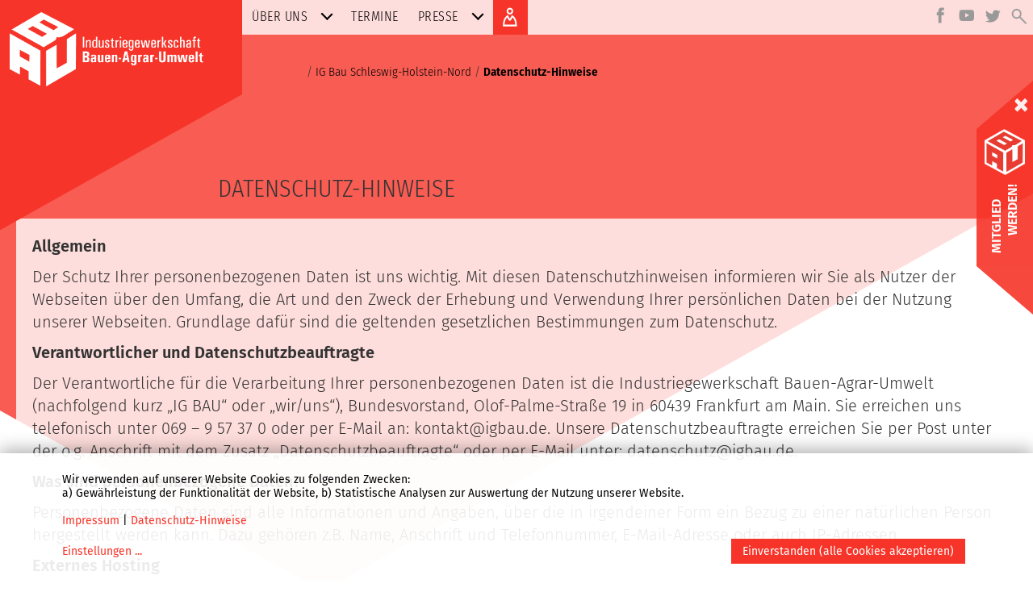

--- FILE ---
content_type: text/html; charset=UTF-8
request_url: https://schleswig-holstein-nord.igbau.de/mobile/datenschutz-hinweise.html
body_size: 38426
content:

    <!DOCTYPE html><html lang="de"><head><link href="../frontend/css/bundle/FrontendAssets.min.1708340736.css" rel="stylesheet"><script type="text/javascript">
  window.additor = {
    WEBROOT:'/',
    LangCode:'de_DE',
    ShortLangCode:'de',
    VirtualLangFolder:'',
    BackendLangCode:'de_DE',
    BackendShortLangCode:'de',
    PageID:102,
    PagePath:[1,7,102],
    HelpID:''
  }
  </script><meta http-equiv="Content-Type" content="text/html; charset=UTF-8"><meta name="csrf-param" content="_csrf"><meta name="csrf-token" content="_s18UepKhkPhqIMD8EZq_QKKG0_r9RkMM949ZWvfsqbWUygQBGdp2I1cZhEf5dCmPbg0kLTqv7MroUypMI4D7Q=="><title>Datenschutz-Hinweise</title><meta name="viewport" content="width=device-width, initial-scale=1"><link rel="apple-touch-icon-precomposed" href="/frontend/img/favicon180.png"><link rel="icon" href="/frontend/img/favicon196.png"><!--[if lt IE 9]><script src="https://oss.maxcdn.com/html5shiv/3.7.2/html5shiv.min.js"></script><script src="https://oss.maxcdn.com/respond/1.4.2/respond.min.js"></script><![endif]--><meta name="robots" content="index,follow"/><link href="https://schleswig-holstein-nord.igbau.de/mobile/datenschutz-hinweise.html" rel="canonical" /><link rel="pingback" href="https://schleswig-holstein-nord.igbau.de/Additor/pingback" /><meta property="fb:app_id" content="239645640172629" /><meta property="og:url" content="https://schleswig-holstein-nord.igbau.de/mobile/datenschutz-hinweise.html" /><meta property="og:title" content="Datenschutz-Hinweise" /><meta property="og:description" content="IG Bau" /><meta property="og:type" content="website" /><meta http-equiv="X-UA-Compatible" content="IE=edge" /><meta property="og:image" content="https://schleswig-holstein-nord.igbau.de/frontend/img/icon.png" /><script>
        var impressumUrl = '/Impressum.html'
    </script></head><body ><span id="mediasize"></span><div id="cookie-consent"></div><script defer type="application/javascript"
                            src="/frontend/3rdParty/klaro.js/config_0_7.js"></script><script defer type="application/javascript"
                            src="/frontend/3rdParty/klaro.js/klaro_0_7.js"
                            data-style-prefix="klaro"></script><div id="outer-wrapper"><div id="header-wrapper"><div id="header"><a href="#page-path" class="sr-only">Zum Inhalt</a><div id="igbau-logo"><img class="polygon-t-l" src="/frontend/img/polygon_r2.svg" alt=""><a  lang="de" href="./" class="logoLink" ><img id="logo-img" src="/frontend/img/igb-logo.png" alt="Logo"/></a></div><div class="outsidenav" lang="de"><button id="main-menu-toggle" class="navbar-toggle collapsed visible-xs-block" type="button"  data-target="#main-menu" data-toggle="collapse"><span class="sr-only">Navigation:</span><span class="icon-bar top-bar"></span><span class="icon-bar middle-bar"></span><span class="icon-bar bottom-bar"></span></button><ul class="sm sm-clean icon-menu"><li class="language"></li><li class="facebook"><a href="https://www.facebook.com/IG-BAU-M%C3%BCnster-Rheine-162321353819279/" target="_blank" class="facebookicon"><img class="lazyload" data-src="/frontend/img/icon_facebook.svg"width="55" height="55" alt="Facebook"></a></li><li class="youtube"><a href="https://www.youtube.com/channel/UCSPfuunivb6973s2qKKJg_g/videos" target="_blank" class="youtube"><img class="lazyload" data-src="/frontend/img/icon_youtube.svg"width="55" height="55" alt="Youtube"></a></li><li class="twitter"><a href="https://twitter.com/igbaums" target="_blank" class="twitter"><img class="lazyload" data-src="/frontend/img/icon_twitter.svg"width="55" height="55" alt="Twitter"></a></li><li class="search"><a href="Suche.html" class="search"><img class="lazyload" data-src="/frontend/img/icon_search.svg" width="55" height="55" alt="Suchen" /></a></li><li class="login"><a href="Login.html" class="login1"><img class="lazyload" data-src="/frontend/img/icon_login.svg" width="55" height="55" alt="Login" /></a></li></ul></div><nav id="main-menu" class="collapse navbar-collapse" lang="de"><ul class="sm sm-clean social-media-area-hide icon-menu"><li class="language"></li><li class="facebook"><a href="https://www.facebook.com/IG-BAU-M%C3%BCnster-Rheine-162321353819279/" target="_blank" class="facebookicon"><img class="lazyload" data-src="/frontend/img/icon_facebook.svg"width="55" height="55" alt="Facebook"></a></li><li class="youtube"><a href="https://www.youtube.com/channel/UCSPfuunivb6973s2qKKJg_g/videos" target="_blank" class="youtube"><img class="lazyload" data-src="/frontend/img/icon_youtube.svg"width="55" height="55" alt="Youtube"></a></li><li class="twitter"><a href="https://twitter.com/igbaums" target="_blank" class="twitter"><img class="lazyload" data-src="/frontend/img/icon_twitter.svg"width="55" height="55" alt="Twitter"></a></li><li class="search"><a href="Suche.html" class="search"><img class="lazyload" data-src="/frontend/img/icon_search.svg" width="55" height="55" alt="Suchen" /></a></li></ul><ul class="sm sm-clean" id="main-navi" data-menu-url="Additor/Menu1.html"><li><a href="Ueber-uns.html" ><span>Über uns</span></a><ul><li><a href="/mobile/Bezirksvorstand.html">Bezirksvorstand</a></li><li><a href="/mobile/Mitgliederbueros.html">Mitgliederbüros</a></li><li><a href="/mobile/IG-BAU-Region-Nord.html">IG BAU Region Nord</a></li><li><a href="/mobile/IG-BAU-Frankfurt.html">IG BAU Frankfurt</a></li></ul></li><li><a href="Termine.html" ><span>Termine</span></a></li><li><a href="Presse.html" ><span>Presse</span></a><ul><li><a href="/mobile/Kein-Auskommen-mit-dem-Einkommen.html">„Kein Auskommen mit dem Einkommen?"</a></li><li><a href="/mobile/Senioren-der-IG-BAU-Nord-laden-ein-zur-5-Seenfahrt.html">Senioren der IG BAU Nord laden ein zur „5 – Seenfahrt“  </a></li><li><a href="/mobile/Fotowettbewerb-des-DGB-Nord.html">Fotowettbewerb des DGB Nord</a></li><li><a href="/mobile/1.-mai-unter-dem-motto-ungebrochen-solidarisch.html">1. Mai unter dem Motto "Ungebrochen Solidarisch"</a></li><li><a href="/mobile/Nachwuchs-fuer-den-Nachwuchs-im-Forst.html">Nachwuchs für den Nachwuchs im Forst</a></li><li><a href="/mobile/Presse-Archiv.html">Presse Archiv</a></li><li><a href="/mobile/Motto-des-Gewerkschaftstages-lautet-Auftrag-Zukunft.html">Auftrag Zukunft</a></li><li><a href="/mobile/Seniorenvorstand-tagt-wieder.html">Seniorenvorstand tagt wieder</a></li></ul></li></ul><ul id="igbau-login" class="d-none d-md-block sm sm-clean social-media-area-hide icon-menu"><li class="login md-login"><a href="Login.html" class="login1"><img class="lazyload" data-src="/frontend/img/icon_login.svg" width="55" height="55" alt="Anmelden" /></a></li><li class="login lg-login"><a href="Login.html" class="login"><img class="lazyload" data-src="/frontend/img/icon_login.svg" width="55" height="55" alt="" /> ANMELDEN </a></li></ul><noscript></noscript></nav><div class="topform"><img class="lazyload" data-src="/frontend/img/top_form_igbau.svg" alt=""></div></div></div><div class="side-bar"><div class="side-bar-first"><button type="button" class="close"><span>&times;</span></button></div><div class="side-bar-second"><a href="https://igbau.de/Mitglied-werden.html" target="_blank"><img class="lazyload"
                                                                                 data-src="/frontend/img/logo1.png"
                                                                                 alt=""><p>MITGLIED</p><p style="top: 10px; left: 10px;">WERDEN!</p></a></div><div class="side-bar-third"></div></div><div id="content-wrapper"><div id="content"><header ><div class="row"><div class="col col-sm-12 col-md-12"><span class="sr-only">Seitenpfad:</span><ul id="page-path"><li class="path-item"><a href="./"><span>IG Bau Schleswig-Holstein-Nord</span></a></li><li class="path-item active"><a href="#"><span>Datenschutz-Hinweise</span></a></li></ul><h1 class="page-title">Datenschutz-Hinweise</h1><div id="flashes"></div></div></div></header><section id="section17388" class="row pos1 sectiontype1 last"><div class="col col1 col-md-12 col-sm-12 type4 last first"><div class="entry textentry " id="entry365"><div class="hyphenate tinymce-content"><p><strong>Allgemein</strong></p><p>Der Schutz Ihrer personenbezogenen Daten ist uns wichtig. Mit diesen Datenschutzhinweisen informieren wir Sie als Nutzer der Webseiten über den Umfang, die Art und den Zweck der Erhebung und Verwendung Ihrer persönlichen Daten bei der Nutzung unserer Webseiten. Grundlage dafür sind die geltenden gesetzlichen Bestimmungen zum Datenschutz.</p><p><strong>Verantwortlicher und Datenschutzbeauftragte</strong></p><p>Der Verantwortliche für die Verarbeitung Ihrer personenbezogenen Daten ist die Industriegewerkschaft Bauen-Agrar-Umwelt (nachfolgend kurz „IG BAU“ oder „wir/uns“), Bundesvorstand, Olof-Palme-Straße 19 in 60439 Frankfurt am Main. Sie erreichen uns telefonisch unter 069 – 9 57 37 0 oder per E-Mail an: <span data-obfuscated="R6qBkRB|t3LkGFAM" data-obfuscate-key="e4FZTmCfKE7cxsIN-_nOY5h8rpl2WJ.vVb0+X9SUkLDAM13HtQRdjq6PwyiBGozgua">[Bitte aktivieren Sie Javascript]</span>. Unsere Datenschutzbeauftragte erreichen Sie per Post unter der o.g. Anschrift mit dem Zusatz „Datenschutzbeauftragte“ oder per E-Mail unter: <span data-obfuscated="JdNfHEPL+N2|130d+AJf" data-obfuscate-key="g8AcjWRuyQ_9ptTb-UkGhIm6FnViOzB7Xs4rMvoDd0PJfC3L1ZexYHKqSlEN+aw5.2">[Bitte aktivieren Sie Javascript]</span>.</p><p><strong>Was sind personenbezogene Daten?</strong></p><p>Personenbezogene Daten sind alle Informationen und Angaben, über die in irgendeiner Form ein Bezug zu einer natürlichen Person hergestellt werden kann. Dazu gehören z.B. Name, Anschrift und Telefonnummer, E-Mail-Adresse oder auch IP-Adressen.</p><p><strong>Externes Hosting </strong></p><p>Für den Betrieb der Webseite nutzen wir einen externen Dienstleister. Bei diesem ist diese Webseite gehostet (Hoster). Die personenbezogenen Daten, die im Rahmen der Nutzung unserer Webseite erfasst werden, werden auf den Servern des Hosters gespeichert. Hierbei kann es sich v.a. um IP-Adressen, Meta- und Kommunikationsdaten, Namen, Kontaktdaten, Vertragsdaten, Webseitenzugriffe und sonstige Daten, die über diese Webseite generiert werden, handeln.</p><p>Der Einsatz des Hosters erfolgt im Interesse einer sicheren, schnellen und effizienten Bereitstellung des Online-Angebotes durch einen professionellen Anbieter (Art. 6 Abs. 1 lit. f DSGVO). Sofern eine entsprechende Einwilligung abgefragt wurde, erfolgt die Verarbeitung ausschließlich auf Grundlage von Art. 6 Abs. 1 lit. a DSGVO und § 25 Abs. 1 TTDSG, soweit die Einwilligung die Speicherung von Cookies oder den Zugriff auf Informationen im Endgerät des Nutzers (z.B. Device-Fingerprinting) im Sinne des TTDSG umfasst. Die Einwilligung ist jederzeit widerrufbar.</p><p>Unser Hoster wird Ihre Daten nur insoweit verarbeiten, wie dies zur Erfüllung seiner Leistungspflichten erforderlich ist und unsere Weisungen in Bezug auf diese Daten befolgen.</p><p><strong>Hinweis zur Datenweitergabe in die USA und sonstige Drittstaaten </strong></p><p>Auf unserer Webseite sind unter anderem Tools von Unternehmen mit Sitz in den USA oder sonstigen datenschutzrechtlich nicht sicheren Drittstaaten eingebunden. Wenn diese Tools aktiv sind, können Ihre personenbezogene Daten in diese Drittstaaten übertragen und dort verarbeitet werden. Wir weisen darauf hin, dass in diesen Ländern kein mit der EU vergleichbares Datenschutzniveau garantiert werden kann. Beispielsweise sind US-Unternehmen dazu verpflichtet, personenbezogene Daten an Sicherheitsbehörden herauszugeben, ohne dass Sie als Betroffener hiergegen gerichtlich vorgehen könnten. Es kann daher nicht ausgeschlossen werden, dass US-Behörden (z.B. Geheimdienste) Ihre auf US-Servern befindlichen Daten zu Überwachungszwecken verarbeiten, auswerten und dauerhaft speichern. Wir haben auf diese Verarbeitungstätigkeiten keinen Einfluss.</p><p><strong>Datenerfassung beim Besuch der Webseite</strong></p><p>Die Datenerfassung der Server-Log-Dateien beim Besuch unserer Webseiten erfolgt aufgrund Art. 6 Abs. 1 lit. f DSGVO zur Wahrung unserer berechtigten Interessen (z.B. sicherer Betrieb und Optimierung der Webseiten). Wenn Sie unsere Webseiten besuchen, werden über Ihren Besuch folgende Daten (Server-Logfiles) protokolliert: IP-Adresse, Hostname des zugreifenden Rechners, Name der aufgerufenen Webseite, Datum und Uhrzeit, übertragene Datenmenge, Meldung über erfolgreichen Abruf, Browsertyp und Version, Betriebssystem und die zuvor besuchte Internetseite (Referrer) sowie eingegebene Suchbegriffe. Diese Daten werden ohne Personenbezug nur zum Erstellen von Webstatistiken verwendet. Eine Zusammenführung mit anderen Datenquellen erfolgt nicht.</p><p><strong>Kontaktformular </strong></p><p>Wenn Sie uns per Kontaktformular Anfragen zukommen lassen, werden Ihre Angaben aus dem Anfrageformular inklusive der von Ihnen dort angegebenen Kontaktdaten zwecks Bearbeitung der Anfrage und für den Fall von Anschlussfragen bei uns gespeichert. Diese Daten geben wir nicht ohne Ihre Einwilligung weiter.</p><p>Die Verarbeitung dieser Daten erfolgt auf Grundlage von Art. 6 Abs. 1 lit. b DSGVO, sofern Ihre Anfrage mit der Erfüllung eines Vertrags oder der Mitgliedschaft zusammenhängt oder zur Durchführung vorvertraglicher Maßnahmen erforderlich ist. In allen übrigen Fällen beruht die Verarbeitung auf unserem berechtigten Interesse an der effektiven Bearbeitung der an uns gerichteten Anfragen (Art. 6 Abs. 1 lit. f DSGVO) oder auf Ihrer Einwilligung (Art. 6 Abs. 1 lit. a DSGVO) sofern diese abgefragt wurde.</p><p>Die von Ihnen im Kontaktformular eingegebenen Daten verbleiben bei uns, bis Sie uns zur Löschung auffordern, Ihre Einwilligung zur Speicherung widerrufen oder der Zweck für die Datenspeicherung entfällt (z.B. nach abgeschlossener Bearbeitung Ihrer Anfrage). Zwingende gesetzliche Bestimmungen – insbesondere Aufbewahrungsfristen – bleiben unberührt.</p><p><strong>Kontakt per E-Mail, Telefon oder Telefax</strong></p><p>Wenn Sie uns per E-Mail, Telefon oder Telefax kontaktieren, wird Ihre Anfrage inklusive aller daraus hervorgehenden personenbezogenen Daten (z.B. Name, Anfrage) zum Zwecke der Bearbeitung Ihres Anliegens bei uns gespeichert und verarbeitet. Diese Daten geben wir nicht ohne Ihre Einwilligung weiter.</p><p>Die Verarbeitung dieser Daten erfolgt auf Grundlage von Art. 6 Abs. 1 lit. b DSGVO, sofern Ihre Anfrage mit der Erfüllung eines Vertrags oder der Mitgliedschaft zusammenhängt oder zur Durchführung vorvertraglicher Maßnahmen erforderlich ist. In allen übrigen Fällen beruht die Verarbeitung auf unserem berechtigten Interesse an der effektiven Bearbeitung der an uns gerichteten Anfragen (Art. 6 Abs. 1 lit. f DSGVO) oder auf Ihrer Einwilligung (Art. 6 Abs. 1 lit. a DSGVO) sofern diese abgefragt wurde.</p><p>Die von Ihnen an uns per Kontaktanfragen übersandten Daten verbleiben bei uns, bis Sie uns zur Löschung auffordern, Ihre Einwilligung zur Speicherung widerrufen oder der Zweck für die Datenspeicherung entfällt (z.B. nach abgeschlossener Bearbeitung Ihres Anliegens). Zwingende gesetzliche Bestimmungen – insbesondere gesetzliche Aufbewahrungsfristen – bleiben unberührt.</p><p><strong>Einbindung Inhalte Dritter (2-Klick-Lösung)</strong></p><p>Wir nutzen auf unseren Webseiten auch Inhalte Dritter. Die Inhalte können Sie auf unseren Webseiten datenschutzkonform nutzen. Der direkte Kontakt zwischen den Anbietern (z.B. Google Maps, YouTube) und Nutzern wird erst dann hergestellt, wenn Sie als Nutzer aktiv auf einen der entsprechenden Button klicken. Der Klick auf den Button stellt eine Einwilligung im Sinne des Art. 6 Abs. 1 lit. a) DSGVO dar. Diese Einwilligung kann jederzeit mit Wirkung für die Zukunft über die Cookie-Einwilligungen widerrufen werden. Eine automatische Übertragung von Nutzerdaten an Dritte erfolgt nicht.</p><p><strong>Cookie-Einwilligung mit KLARO!</strong></p><p>Wir nutzen auf unserer Webseite die Cookie-Consent-Technologie von KLARO!, um Ihre Einwilligung zur Speicherung bestimmter Cookies in Ihrem Browser oder zum Einsatz bestimmter Drittangebote/-dienste einzuholen und diese datenschutzkonform zu dokumentieren. Die dafür verwendete Technologie wird über unseren eigenen Server bereitgestellt. Eine Verbindung zu den Servern des Anbieters wird nicht hergestellt.</p><p>Wenn Sie unsere Webseite betreten, wird ein Consent-Cookie in Ihrem Browser gespeichert, um Ihnen die erteilten Einwilligungen oder deren Widerruf zuordnen zu können. Das Cookie hat eine Gültigkeit (Laufzeit) von einem Monat.</p><p>Die erfassten Daten werden gespeichert, bis Sie uns zur Löschung auffordern bzw. das Consent-Cookie selbst löschen oder der Zweck für die Datenspeicherung entfällt. Der Einsatz der Cookie-Consent-Technologie erfolgt, um die gesetzlich vorgeschriebenen Einwilligungen für den Einsatz von Cookies und Drittanbietern einzuholen und zu dokumentieren. Rechtsgrundlage hierfür ist Art. 6 Abs. 1 lit. c DSGVO.</p><p><strong>Nutzung von Cookies</strong></p><p>Wir nutzen auf unseren Webseiten so genannte „Cookies“. Cookies sind kleine Textdateien und richten auf Ihrem Endgerät keinen Schaden an. Sie werden entweder vorübergehend für die Dauer einer Sitzung (Session-Cookies) oder dauerhaft (permanente Cookies) auf Ihrem Endgerät gespeichert. Session-Cookies werden nach Ende Ihres Besuchs automatisch gelöscht. Permanente Cookies bleiben auf Ihrem Endgerät gespeichert, bis Sie diese selbst löschen oder eine automatische Lösung durch Ihren Webbrowser erfolgt.</p><p>Cookies können von uns (First-Party-Cookies) oder von Drittunternehmen stammen (sog. Third-Party- Cookies). Third-Party-Cookies ermöglichen uns oder Ihnen die Nutzung bestimmter Dienstleistungen des Drittunternehmens (z.B. Anzeige von Videos oder Karten).</p><p>Cookies haben verschiedene Funktionen. Zahlreiche Cookies sind technisch notwendig, da bestimmte Webseitenfunktionen ohne diese nicht funktionieren würden (z.B. Nutzung eines Kontaktformulars, Registrierung). Andere Cookies können zur Auswertung des Nutzerverhaltens oder zu Werbezwecken verwendet werden.</p><p>Cookies, die zur Durchführung des elektronischen Kommunikationsvorgangs (notwendige Cookies) oder zur Bereitstellung bestimmter, von Ihnen erwünschter Funktionen (funktionale Cookies, z.B. für einen Login) oder zur Optimierung einer Webseite (z.B. Cookies zur Verwaltung von Einwilligungen) erforderlich sind, werden auf Grundlage von Art. 6 Abs. 1 lit. f DSGVO gespeichert, sofern keine andere Rechtsgrundlage angegeben wird.</p><p>Wir haben als Webseitenbetreiber ein berechtigtes Interesse an der Speicherung von notwendigen Cookies zur technisch fehlerfreien und optimierten Bereitstellung unserer Dienste. Sofern eine Einwilligung zur Speicherung von Cookies und vergleichbaren Wiedererkennungstechnologien abgefragt wurde, erfolgt die Verarbeitung ausschließlich auf Grundlage dieser Einwilligung (Art. 6 Abs. 1 lit. a DSGVO und § 25 Abs. 1 TTDSG); die Einwilligung ist jederzeit widerrufbar.</p><p>Sie können Ihren Browser so einstellen, dass Sie über das Setzen von Cookies informiert werden und Cookies nur im Einzelfall erlauben, die Annahme von Cookies für bestimmte Fälle oder generell ausschließen sowie das automatische Löschen der Cookies beim Schließen des Browsers aktivieren. Bei der Deaktivierung von Cookies kann die Funktionalität dieser Webseite eingeschränkt sein.</p><p>Soweit Cookies von Drittunternehmen oder zu Analysezwecken eingesetzt werden, werden wir Sie hierüber im Rahmen dieser Datenschutzerklärung gesondert informieren und ggf. eine Einwilligung abfragen.</p><p><strong>Informationen zu eingesetzten Cookies</strong></p><ul><li>additor: Cookie zur Benutzerunterscheidung bei gleichzeitigen Webseitenzugriffen, Löschung bei Schließen des Browserfensters</li><li>_csrf: Cookie zur Verhinderung von Webseiten-Angriffen, Löschung bei Schließen des Browserfensters</li><li>cookieconsent: Cookie zur Verwaltung der erteilten Einwilligungen, Laufzeit 1 Monat</li><li>_pk_ses: Cookie zur Webseitenanalyse mit Matomo, speichert vorübergehend Informationen über den Webseitenbesuch, Laufzeit 30 Minuten</li><li>_pk_id: Cookie zur Webseitenanalyse mit Matomo, speichert Benutzerinformationen, Laufzeit 13 Monate</li><li>mtm_consent: Cookie zur Einwilligung in die Webseitenanalyse mit Matomo, Laufzeit 13 Monate</li></ul><p><strong>Webseitenanalyse mit Matomo (ehemals Piwik) </strong></p><p>Wir nutzen auf unseren Webseiten den Open Source Webanalysedienst Matomo. Mit Hilfe von Matomo sind wir in der Lage, Daten über die Nutzung unserer Webseite durch die Webseitenbesucher zu erfassen und zu analysieren. Hierdurch können wir u.a. herausfinden, wann welche Seitenaufrufe getätigt wurden und aus welcher Region Sie kommen. Außerdem erfassen wir verschiedene Logdateien (z.B. IP-Adresse, Referrer, verwendete Browser und Betriebssysteme) und können messen, ob unsere Webseitenbesucher bestimmte Aktionen durchführen (z.B. Klicks u.a.).</p><p>Die durch Matomo erfassten Informationen über die Benutzung unserer Webseite werden auf unserem Server gespeichert, sodass alle Analysedaten bei uns verbleiben und nicht weitergegeben werden. Die IP-Adresse wird vor der Speicherung und Analyse anonymisiert, d.h. so gekürzt, sodass Sie Ihnen nicht mehr eindeutig zuordenbar ist.</p><p>Die Nutzung dieses Analyse-Tools erfolgt auf Grundlage von Art. 6 Abs. 1 lit. f DSGVO. Wir haben als Webseitenbetreiber ein berechtigtes Interesse an der Analyse des Nutzerverhaltens, um sowohl unser Webangebot als auch unsere Werbung zu optimieren. Sofern eine entsprechende Einwilligung abgefragt wurde, erfolgt die Verarbeitung ausschließlich auf Grundlage von Art. 6 Abs. 1 lit. a DSGVO und § 25 Abs. 1 TTDSG, soweit die Einwilligung die Speicherung von Cookies oder den Zugriff auf Informationen im Endgerät des Nutzers (z.B. Device-Fingerprinting) im Sinne des TTDSG umfasst. Die Einwilligung ist jederzeit widerrufbar.</p><p><strong>YouTube mit erweitertem Datenschutz </strong></p><p>Wir haben auf unseren Webseiten Videos von YouTube eingebunden. Betreiber von YouTube ist die Google Ireland Limited („Google“), Gordon House, Barrow Street, Dublin 4, Irland.</p><p>Wir nutzen YouTube im erweiterten Datenschutzmodus. Dieser Modus bewirkt laut YouTube, dass YouTube keine Informationen über die Besucher auf dieser Webseite speichert, bevor diese sich das Video ansehen. Die Weitergabe von Daten an YouTube-Partner wird durch den erweiterten Datenschutzmodus hingegen nicht zwingend ausgeschlossen. So stellt YouTube – unabhängig davon, ob Sie sich ein Video ansehen – eine Verbindung zum Google DoubleClick-Netzwerk und weiteren Google-Diensten (z.B. der Schriftarten Google Web Fonts) her.</p><p>Sobald Sie ein YouTube-Video auf unseren Webseiten starten, wird eine Verbindung zu den Servern von YouTube hergestellt. Dabei wird dem YouTube-Server mitgeteilt, welche unserer Seiten Sie besucht haben. Wenn Sie in Ihrem YouTube-Account eingeloggt sind, ermöglichen Sie YouTube, Ihr Surfverhalten direkt Ihrem persönlichen Profil zuzuordnen. Dies können Sie verhindern, indem Sie sich aus Ihrem YouTube- Account ausloggen.</p><p>Des Weiteren kann YouTube nach Starten eines Videos verschiedene Cookies auf Ihrem Endgerät speichern oder vergleichbare Wiedererkennungstechnologien (z.B. Device-Fingerprinting) einsetzen. Auf diese Weise kann YouTube Informationen über Besucher dieser Webseite erhalten. Diese Informationen werden u. a. verwendet, um Videostatistiken zu erfassen, die Anwenderfreundlichkeit zu verbessern und Betrugsversuchen vorzubeugen.</p><p>Gegebenenfalls können nach dem Start eines YouTube-Videos weitere Datenverarbeitungsvorgänge ausgelöst werden, auf die wir keinen Einfluss haben.</p><p>Die Nutzung von YouTube erfolgt im Interesse einer ansprechenden Darstellung unserer Online-Angebote. Dies stellt ein berechtigtes Interesse im Sinne von Art. 6 Abs. 1 lit. f DSGVO dar. Sofern eine entsprechende Einwilligung abgefragt wurde, erfolgt die Verarbeitung ausschließlich auf Grundlage von Art. 6 Abs. 1 lit. a DSGVO und § 25 Abs. 1 TTDSG; die Einwilligung ist jederzeit widerrufbar.</p><p>Weitere Informationen über Datenschutz bei YouTube finden Sie in deren Datenschutzerklärung unter: <a href="https://policies.google.com/privacy?hl=de">https://policies.google.com/privacy?hl=de</a>.</p><p><strong>Google Web Fonts (bei der Aktivierung von YouTube)</strong></p><p>Zur einheitlichen Darstellung von Schriftarten werden bei der Nutzung von YouTube-Videos oder Google Maps Karten sogenannte Web Fonts, die von Google bereitgestellt werden, beim Aufruf der Seite geladen. Ihr Browser lädt dann die benötigten Web Fonts in ihren Browsercache, um Texte und Schriftarten korrekt anzuzeigen.</p><p>Zu diesem Zweck muss der von Ihnen verwendete Browser Verbindung zu den Servern von Google aufnehmen. Hierdurch erlangt Google Kenntnis darüber, dass über Ihre IP-Adresse unsere Webseite aufgerufen wurde. Die Nutzung von Google WebFonts erfolgt auf Grundlage von Art. 6 Abs. 1 lit. f DSGVO. Wir haben als Webseitenbetreiber ein berechtigtes Interesse an der einheitlichen Darstellung des Schriftbildes. Sofern eine entsprechende Einwilligung abgefragt wurde (z. B. eine Einwilligung zur Speicherung von Cookies), erfolgt die Verarbeitung ausschließlich auf Grundlage von Art. 6 Abs. 1 lit. a DSGVO und § 25 Abs. 1 TTDSG; die Einwilligung ist jederzeit widerrufbar.</p><p>Wenn Ihr Browser Web Fonts nicht unterstützt, wird eine Standardschrift von Ihrem Computer genutzt.</p><p>Weitere Informationen zu Google Web Fonts finden Sie unter https://developers.google.com/fonts/faq und in der Datenschutzerklärung von Google: <a href="https://policies.google.com/privacy?hl=de">https://policies.google.com/privacy?hl=de</a>.</p><p><strong>Umgang mit Bewerberdaten </strong></p><p>Wir bieten Ihnen die Möglichkeit, sich bei uns über unsere Webseiten zu bewerben (z.B. per E-Mail oder postalisch). Im Folgenden informieren wir Sie über Umfang, Zweck und Verwendung Ihrer im Rahmen des Bewerbungsprozesses erhobenen personenbezogenen Daten. Wir versichern, dass die Erhebung, Verarbeitung und Nutzung Ihrer Daten in Übereinstimmung mit geltendem Datenschutzrecht und allen weiteren gesetzlichen Bestimmungen erfolgt und Ihre Daten streng vertraulich behandelt werden.</p><p><em><span style="text-decoration: underline;">Umfang und Zweck der Datenerhebung </span></em></p><p>Wenn Sie uns eine Bewerbung zukommen lassen, verarbeiten wir Ihre damit verbundenen personenbezogenen Daten (z.B. Kontakt- und Kommunikationsdaten, Bewerbungsunterlagen, Notizen im Rahmen von Bewerbungsgesprächen etc.), soweit dies zur Entscheidung über die Begründung eines Beschäftigungsverhältnisses erforderlich ist. Rechtsgrundlage hierfür ist §26 BDSG nach deutschem Recht (Anbahnung eines Beschäftigungsverhältnisses), Art. 6 Abs. 1 lit. b DSGVO (allgemeine Vertragsanbahnung) und – sofern Sie eine Einwilligung erteilt haben – Art. 6 Abs. 1 lit. a DSGVO. Die Einwilligung ist jederzeit widerrufbar. Ihre personenbezogenen Daten werden innerhalb der IG BAU ausschließlich an Personen weitergegeben, die an der Bearbeitung Ihrer Bewerbung beteiligt sind.</p><p>Sofern die Bewerbung erfolgreich ist, werden die von Ihnen eingereichten Daten auf Grundlage von §26 BDSG und Art. 6 Abs. 1 lit. b DSGVO zum Zwecke der Durchführung des Beschäftigungsverhältnisses in unseren Datenverarbeitungssystemen gespeichert.</p><p><em><span style="text-decoration: underline;">Aufbewahrungsdauer der Daten </span></em></p><p>Sofern wir Ihnen kein Stellenangebot machen können, Sie ein Stellenangebot ablehnen oder Ihre Bewerbung zurückziehen, behalten wir uns das Recht vor, die von Ihnen übermittelten Daten auf Grundlage unserer berechtigten Interessen (Art. 6 Abs. 1 lit. f DSGVO) bis zu 6 Monate ab der Beendigung des Bewerbungsverfahrens (Ablehnung oder Zurückziehung der Bewerbung) bei uns aufzubewahren. Anschließend werden die Daten gelöscht und die physischen Bewerbungsunterlagen vernichtet. Die Aufbewahrung dient insbesondere Nachweiszwecken im Falle eines Rechtsstreits. Sofern ersichtlich ist, dass die Daten nach Ablauf der 6-Monatsfrist erforderlich sein werden (z.B. aufgrund eines drohenden oder anhängigen Rechtsstreits), findet eine Löschung erst statt, wenn der Zweck für die weitergehende Aufbewahrung entfällt.</p><p>Eine längere Aufbewahrung kann außerdem stattfinden, wenn Sie eine entsprechende Einwilligung (Art. 6 Abs. 1 lit. a DSGVO) erteilt haben oder wenn gesetzliche Aufbewahrungspflichten der Löschung entgegenstehen.</p><p><strong>Empfänger von personenbezogenen Daten </strong></p><p>Im Rahmen unserer Tätigkeit arbeiten wir mit verschiedenen externen Stellen zusammen. Dabei ist teilweise auch eine Übermittlung von personenbezogenen Daten an diese externen Stellen erforderlich. Wir geben personenbezogene Daten nur dann an externe Stellen weiter, wenn dies im Rahmen einer Vertragserfüllung erforderlich ist, wenn wir gesetzlich hierzu verpflichtet sind, wenn wir ein berechtigtes Interesse nach Art. 6 Abs. 1 lit. f DSGVO an der Weitergabe haben oder wenn eine sonstige Rechtsgrundlage die Datenweitergabe erlaubt. Beim Einsatz von Auftragsverarbeitern geben wir personenbezogene Daten nur auf Grundlage eines gültigen Vertrags über Auftragsverarbeitung weiter. Im Falle einer gemeinsamen Verantwortlichkeit wird ein Vertrag über gemeinsame Verarbeitung geschlossen.</p><p><strong>Speicherdauer</strong></p><p>Soweit innerhalb dieser Datenschutzerklärung keine speziellere Speicherdauer genannt wurde, verbleiben Ihre personenbezogenen Daten bei uns, bis der Zweck für die Datenverarbeitung entfällt. Wenn Sie ein berechtigtes Löschersuchen geltend machen oder eine Einwilligung zur Datenverarbeitung widerrufen, werden Ihre Daten gelöscht, sofern wir keine anderen rechtlich zulässigen Gründe für die Speicherung Ihrer personenbezogenen Daten haben (z.B. steuer- oder handelsrechtliche Aufbewahrungsfristen); im letztgenannten Fall erfolgt die Löschung nach Fortfall dieser Gründe.</p><p><strong>Widerruf Ihrer Einwilligung zur Datenverarbeitung </strong></p><p>Viele Datenverarbeitungsvorgänge sind nur mit Ihrer ausdrücklichen Einwilligung möglich. Sie können eine bereits erteilte Einwilligung jederzeit widerrufen. Die Rechtmäßigkeit der bis zum Widerruf erfolgten Datenverarbeitung bleibt vom Widerruf unberührt.</p><p><strong>Auskunft, Berichtigung, Löschung von Daten</strong></p><p>Sie haben das Recht, jederzeit eine Auskunft über alle Ihre bei uns gespeicherten Daten zu erhalten. Das Recht beinhaltet auch die Berichtigung unrichtiger Daten oder die Löschung dieser Daten. Außerdem haben Sie das Recht, unter bestimmten Umständen die Einschränkung der Verarbeitung Ihrer personenbezogenen Daten zu verlangen.</p><p>Alle Auskunfts-, Berichtigungs- oder Löschungsersuchen stellen Sie bitte unter Angabe Ihres vollständigen Namens und der Anschrift per Post oder E-Mail an: Industriegewerkschaft Bauen-Agrar-Umwelt, Bundesvorstand, Datenschutzbeauftragte, Olof-Palme-Straße 19 in 60439 Frankfurt am Main oder <span data-obfuscated="JdNfHEPL+N2|130d+AJf" data-obfuscate-key="g8AcjWRuyQ_9ptTb-UkGhIm6FnViOzB7Xs4rMvoDd0PJfC3L1ZexYHKqSlEN+aw5.2">[Bitte aktivieren Sie Javascript]</span>.</p><p><strong>Beschwerderecht</strong></p><p>Es steht Ihnen gemäß Art. 77 Abs. 1 DSGVO die Möglichkeit zur Verfügung, sich an eine Aufsichtsbehörde zu wenden. Das Beschwerderecht gemäß Art. 77 DSGVO steht Ihnen in dem EU-Mitgliedstaat Ihres Aufenthaltsortes, Ihres Arbeitsplatzes und/oder des Ortes des vermeintlichen Verstoßes zu, d.h. Sie können die Aufsichtsbehörde, an die Sie sich wenden, aus den oben genannten Orten wählen. Die Aufsichtsbehörde, bei der die Beschwerde eingereicht wurde, unterrichtet Sie dann über den Stand und die Ergebnisse Ihrer Eingabe, einschließlich der Möglichkeit eines gerichtlichen Rechtsbehelfs gemäß Art. 78 DSGVO.</p><p>Die für uns zuständige Datenschutzaufsichtsbehörde ist der Hessische Beauftragte für Datenschutz und Informationsfreiheit, Postfach 3163, 65021 Wiesbaden, E-Mail: <span data-obfuscated="+G1r1rsyys|otrsw16Mbr5uMs11swuos" data-obfuscate-key="gAui4_YJephUF78qLI.lmEB-SKafQcWjR2vdX0nHtz6osVZM9NPyTwG+xk1rbO3CD5">[Bitte aktivieren Sie Javascript]</span>.</p><p><strong><span style="text-decoration: underline;">Widerspruchsrecht</span></strong></p><p><strong>Wenn die Datenverarbeitung auf Grundlage von Art. 6 Abs. 1 lit. f DSGVO erfolgt, haben Sie jederzeit das Recht, aus Gründen, die sich aus Ihrer besonderen Situation ergeben, gegen die Verarbeitung Ihrer personenbezogener Daten Widerspruch einzulegen. Dies gilt auch für ein auf diese Bestimmungen gestütztes Profiling. Wenn Sie Widerspruch einlegen, werden wir Ihre betroffenen personenbezogenen Daten nicht mehr verarbeiten, es sei denn, wir können zwingende schutzwürdige Gründe für die Verarbeitung nachweisen, die Ihre Interessen, Rechte und Freiheiten überwiegen oder die Verarbeitung dient der Geltendmachung, Ausübung oder Verteidigung von Rechtsansprüchen (Widerspruch nach Art. 21 Abs. 1 DSGVO).</strong></p><p><strong>Werden Ihre personenbezogenen Daten verarbeitet, um Direktwerbung zu betreiben, so haben Sie das Recht, jederzeit Widerspruch gegen die Verarbeitung Sie betreffender personenbezogener Daten zum Zwecke derartiger Werbung einzulegen. Dies gilt auch für das Profiling, soweit es mit solcher Direktwerbung in Verbindung steht. Wenn Sie widersprechen, werden Ihre personenbezogenen Daten anschließend nicht mehr zum Zwecke der Direktwerbung verwendet (Widerspruch nach Art. 21 Abs. 2 DSGVO).</strong></p><p><strong>Den Widerspruch können Sie formlos richten an</strong><strong>: </strong><strong>Industriegewerkschaft Bauen-Agrar-Umwelt, Bundesvorstand, Datenschutzbeauftragte, Olof-Palme-Straße 19 in 60439 Frankfurt am Main oder <span data-obfuscated="JdNfHEPL+N2|130d+AJf" data-obfuscate-key="g8AcjWRuyQ_9ptTb-UkGhIm6FnViOzB7Xs4rMvoDd0PJfC3L1ZexYHKqSlEN+aw5.2">[Bitte aktivieren Sie Javascript]</span>.</strong></p><p><strong>SSL- bzw. TLS-Verschlüsselung </strong></p><p>Unsere Webseite nutzt aus Sicherheitsgründen und zum Schutz der Übertragung vertraulicher Inhalte, wie zum Beispiel Bestellungen oder Anfragen, die Sie an uns als Seitenbetreiber senden, eine SSL- bzw. TLS-Verschlüsselung. Eine verschlüsselte Verbindung erkennen Sie daran, dass die Adresszeile des Browsers von „http://“ auf „https://“ wechselt und an dem Schloss-Symbol in Ihrer Browserzeile.</p><p>Wenn die SSL- bzw. TLS-Verschlüsselung aktiviert ist, können die Daten, die Sie an uns übermitteln, nicht von Dritten mitgelesen werden.</p><p>Wir weisen darauf hin, dass die Datenübertragung im Internet (z.B. bei der Kommunikation per E-Mail) Sicherheitslücken aufweisen kann. Ein lückenloser Schutz der Daten vor dem Zugriff durch Dritte ist nicht möglich.</p></div></div></div><div class="end-columns"></div></section><div class="info-box"></div><script>
            function getInfoBoxPage() {
                                PageID = 102;
                //$('<div class=\"btn btn-lg loading\"><span class=\"glyphicon glyphicon-refresh glyphicon-refresh-animate\"></span></div>').hide().prependTo($('.info-box').parent()).fadeIn();
                /* Inhalte laden */
                jQuery.ajax({
                    url: '/igbau/getInfoBoxPage?PageID='+PageID+'',
                    type:'POST',
                    success: function(result, status, headers){
                        //$(".loading").fadeOut().remove();
                        $(result).hide().appendTo('.info-box').fadeIn();
                        $('.info-box').fadeIn();
                        //console.log(result);
                        //$('.info-box').html(result);
                    },
                    error: function(result, status, headers) {
                        console.log(result,status,headers);
                    }
                });
            }
        </script></div></div><div id="footer-wrapper" lang="de"><div id="footer"><a href="Kontakt.html"><span>Kontakt</span></a><a href="Impressum.html"><span>Impressum</span></a><a href="datenschutz-hinweise.html"><span>Datenschutz-Hinweise</span></a><a href="Sitemap.html"><span>Sitemap</span></a><a href="Anmeldung-fuer-Online-Redakteure.html"><span>Anmeldung für Online-Redakteure</span></a><a href="" class="open-cookie-settings"><span>Cookie-Einstellungen</span></a></div></div><div id="pageup"><div><span></span></div></div></div><script>
                var _paq = _paq || [];
                function piwik(force) {
                    let consent = Cookies.get('cookieconsent');
                    if (typeof consent == 'string') consent = JSON.parse(consent)
                    if (force || (typeof consent === 'object' && consent.piwik == true)) {
                        console.log('init piwik');
                        _paq.push(['rememberConsentGiven']);
                        _paq.push(['requireConsent']);
                        _paq.push(['trackPageView']);
                        _paq.push(['enableLinkTracking']);
                        var u = "https://statistik.igbau.de/";
                        _paq.push(['setTrackerUrl', u + 'piwik.php']);
                        _paq.push(['setSiteId', '29']);
                        var d = document, g = d.createElement('script'), s = d.getElementsByTagName('script')[0];
                        g.type = 'text/javascript';
                        g.async = true;
                        g.defer = true;
                        g.src = u + 'js/';
                        s.parentNode.insertBefore(g, s);
                    }
                    else
                        console.log('else!')
                }

                function consentPiwik() {
                    piwik(true);
                }
            </script><script src="../frontend/js/bundle/FrontendAssets.min.1708340736.js"></script><script src="../messages/de_DE/translations.js"></script><script src="/backend/js/translate.1557866843.js"></script><script type="text/javascript">document.onreadystatechange = function () {if (document.readyState == 'complete'){
jQuery(document).ready(function () {
getInfoBoxPage();
piwik();
});
}};</script></body></html>




--- FILE ---
content_type: text/html; charset=UTF-8
request_url: https://schleswig-holstein-nord.igbau.de/mobile/Additor/Menu1.html
body_size: 4741
content:
        <!DOCTYPE html>
            <html lang="de">

                            <head>
                                        <meta charset="utf-8"/>

                                                                        <meta name="robots" content="index,follow"/>
                                                            </head>
            
                            <body >
                                            
                                                                                <div class="collapse navbar-collapse">
                                <ul class="sm sm-clean" id="main-navi">
                                                                                                                                                                    
                                            <li class="">
                                                <a href="/Ueber-uns.html">Über uns</a>                                                                                                <ul>
                                                            
                                                <li>
                <a href="/Bezirksvorstand.html">Bezirksvorstand</a>
            </li>
                                                        <li>
                <a href="/Mitgliederbueros.html">Mitgliederbüros</a>
            </li>
                                                        <li>
                <a href="/IG-BAU-Region-Nord.html">IG BAU Region Nord</a>
            </li>
                                                        <li>
                <a href="/IG-BAU-Frankfurt.html">IG BAU Frankfurt</a>
            </li>
            

                                                </ul>
                                                                                            </li>
                                                                                                                                                                                                            
                                            <li class=" no-children">
                                                <a href="/Termine.html">Termine</a>                                                                                            </li>
                                                                                                                                                                                                            
                                            <li class="">
                                                <a href="/Presse.html">Presse</a>                                                                                                <ul>
                                                            
                                                <li>
                <a href="/Kein-Auskommen-mit-dem-Einkommen.html">„Kein Auskommen mit dem Einkommen?"</a>
            </li>
                                                        <li>
                <a href="/Senioren-der-IG-BAU-Nord-laden-ein-zur-5-Seenfahrt.html">Senioren der IG BAU Nord laden ein zur „5 – Seenfahrt“  </a>
            </li>
                                                        <li>
                <a href="/Fotowettbewerb-des-DGB-Nord.html">Fotowettbewerb des DGB Nord</a>
            </li>
                                                        <li>
                <a href="/1.-mai-unter-dem-motto-ungebrochen-solidarisch.html">1. Mai unter dem Motto "Ungebrochen Solidarisch"</a>
            </li>
                                                        <li>
                <a href="/Nachwuchs-fuer-den-Nachwuchs-im-Forst.html">Nachwuchs für den Nachwuchs im Forst</a>
            </li>
                                                        <li>
                <a href="/Presse-Archiv.html">Presse Archiv</a>
            </li>
                                                        <li>
                <a href="/Motto-des-Gewerkschaftstages-lautet-Auftrag-Zukunft.html">Auftrag Zukunft</a>
            </li>
                                                        <li>
                <a href="/Seniorenvorstand-tagt-wieder.html">Seniorenvorstand tagt wieder</a>
            </li>
            

                                                </ul>
                                                                                            </li>
                                                                                                            </ul>
                            </div>
                                                                                    </body>
                    </html>
        




